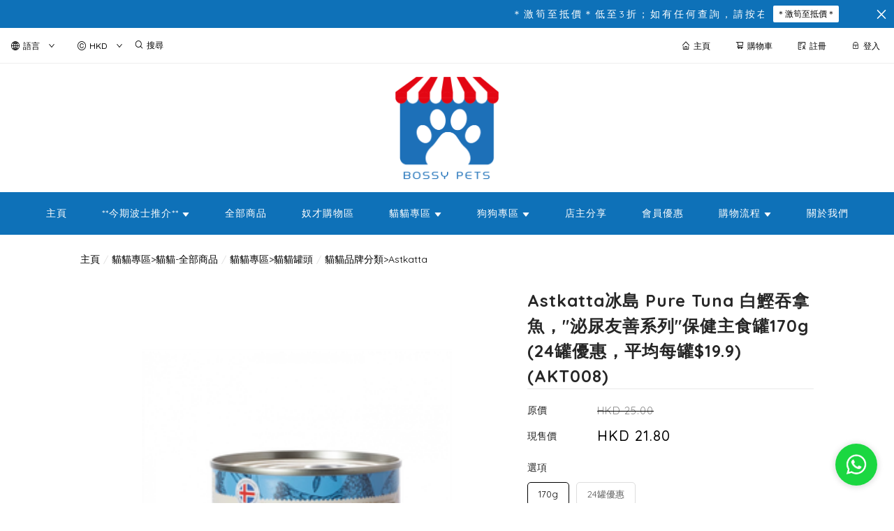

--- FILE ---
content_type: text/html; charset=utf-8
request_url: https://www.bossy-pets.com/product/Astkatta%E5%86%B0%E5%B3%B6-Pure-Tuna-%E7%99%BD%E9%B0%B9%E5%90%9E%E6%8B%BF%E9%AD%9A%EF%BC%8C%22%E6%B3%8C%E5%B0%BF%E5%8F%8B%E5%96%84%E7%B3%BB%E5%88%97%22%E4%BF%9D%E5%81%A5%E4%B8%BB%E9%A3%9F%E7%BD%90170g-(%E5%8E%9F%E7%AE%B1%E5%84%AA%E6%83%A0%EF%BC%8C%E6%AF%8F%E7%BD%90%E4%BD%8E%E8%87%B3$19.6)-(AKT008)-oqvthHsXoAjTHTNw
body_size: 3292
content:
<!doctype html><html lang="zh-HK"><head><meta charset="utf-8"><meta name="viewport" content="width=device-width,initial-scale=1"/><meta name="fragment" content="!"><link rel="stylesheet" href="https://cdnjs.cloudflare.com/ajax/libs/animate.css/3.5.2/animate.min.css"><style>.sp-wave {
            width: 50px;
            height: 50px;
            border-radius: 50%;
            position: relative;
            opacity: 1;
        }

        .sp-wave:before, .sp-wave:after {
            content: '';
            border: 2px #000 solid;
            border-radius: 50%;
            width: 100%;
            height: 100%;
            position: absolute;
            left: 0px;
        }
        @keyframes initArrows {
            0%,
            100% {
                color: black;
                transform: translateY(0) scaleX(1.5);
            }
            50% {
                color: #aaa;
                transform: translateY(8px) scaleX(1.5);
            }
        }

        .initArrowsItem {
            display: inline-block;
            --delay: 0s;
            font-size: 20px;
            animation: initArrows .5s var(--delay) infinite ease-in;
        }</style><link href="https://cdn.shopages3.com/buyer/build/202305/common.337c1f324d4f2fa193a8.css" rel="stylesheet"><link href="https://cdn.shopages3.com/buyer/build/202305/main.50d1fdab89b792c1b3c1.css" rel="stylesheet">			<title>Astkatta Pure Tuna 白鰹吞拿魚，&#34;泌尿友善系列&#34;保健主食罐170g (原箱優惠，每罐低至$19.6) ( - Bossy Pets</title>
    <meta name="description" content="泌尿系統問題是貓隻最大的挑戰，尿道炎、膀胱結晶石、腎衰竭等等都是貓隻的大敵，所以從飲食健康上著手對抗相關問題，再配合恰當的補充品，強化貓隻的泌尿系統。170g - 主食罐，足夠貓隻每日所需白鰹吞拿魚-來自天然無污染大西洋，含重金屬機會低益生菌-幫助消化增強抵抗力強化腸胃絲蘭提取物-抑制尿酶，抗氧化，防病毒，消炎增加抗病力"/>
    <meta name="keywords" content="Astkatta Pure Tuna 白鰹吞拿魚，&#34;泌尿友善系列&#34;保健主食罐170g (原箱優惠，每罐低至$19.6) (" />
    <meta property="og:image" content="https://media.shopages3.com/media/f855/722577444303_8gy832beWzRbCPAM1TiRsVmkgwdlSQQJ0uueEKSM.png"/>
    <meta property="og:image:secure_url" content="https://media.shopages3.com/media/f855/722577444303_8gy832beWzRbCPAM1TiRsVmkgwdlSQQJ0uueEKSM.png">
    <meta property="og:image:width" content="1200"/>
    <meta property="og:image:height" content="630"/>
    <meta property="og:title" content="Astkatta Pure Tuna 白鰹吞拿魚，&#34;泌尿友善系列&#34;保健主食罐170g (原箱優惠，每罐低至$19.6) ( - Bossy Pets">
    <meta property="og:description" content="泌尿系統問題是貓隻最大的挑戰，尿道炎、膀胱結晶石、腎衰竭等等都是貓隻的大敵，所以從飲食健康上著手對抗相關問題，再配合恰當的補充品，強化貓隻的泌尿系統。170g - 主食罐，足夠貓隻每日所需白鰹吞拿魚-來自天然無污染大西洋，含重金屬機會低益生菌-幫助消化增強抵抗力強化腸胃絲蘭提取物-抑制尿酶，抗氧化，防病毒，消炎增加抗病力"/>
    <link rel="icon" href="">
    <link rel="shortcut icon" type="image/png" href="">
    <link rel="apple-touch-icon" href="">
    <link rel="apple-touch-icon" sizes="76x76" href="">
    <link rel="apple-touch-icon" sizes="120x120" href="">
    <link rel="apple-touch-icon" sizes="152x152" href="">
    <script>
      console.warn = () => {};
      console.log = () => {};
      console.error = () => {};
    </script>
    <script src="https://unpkg.com/@googlemaps/markerclusterer/dist/index.min.js"></script>
			<!-- No Header Code --></head><body><!-- No Body Code -->			<script>
			window.__INITIAL_DATA__ = {
				DOMAIN: 'www.bossy-pets.com',
				country: 'us',
				language: 'en',
				debug: 0,
				apiUrl: "https://init-api5.shopage.org",
				timezone: "America/New_York",
				isWebvo: false,
				isExtra: false,
				forceLang: "",
				buildVersion: "1769904005719",
			};
			</script>
			<div class="container"><div id="initial_loading" style="height:100vh;width: 100%;"><div style="position: absolute;left:50%;top:50%;transform: translate(-50%,-50%)"><span class="initArrowsItem">|</span> <span class="initArrowsItem" style="--delay: 0.05s">|</span> <span class="initArrowsItem" style="--delay: 0.1s">|</span> <span class="initArrowsItem" style="--delay: 0.15s">|</span> <span class="initArrowsItem" style="--delay: 0.2s">|</span> <span class="initArrowsItem" style="--delay: 0.25s">|</span> <span class="initArrowsItem" style="--delay: 0.3s">|</span> <span class="initArrowsItem" style="--delay: 0.35s">|</span></div></div><div id="app"><p style="font: inherit; letter-spacing: 1px; color: rgb(0, 0, 0); background: transparent; border: 0px; outline: 0px; vertical-align: baseline;"><span style="font: inherit; margin: 0px; padding: 0px; border: 0px; outline: 0px; vertical-align: baseline; background: transparent;">泌尿系統問題是</span><span style="font: inherit; margin: 0px; padding: 0px; border: 0px; outline: 0px; vertical-align: baseline; background: transparent;">貓隻</span><span style="font: inherit; margin: 0px; padding: 0px; border: 0px; outline: 0px; vertical-align: baseline; background: transparent;">最大的挑戰，尿道炎、膀胱結晶石、腎衰竭等等都是</span><span style="font: inherit; margin: 0px; padding: 0px; border: 0px; outline: 0px; vertical-align: baseline; background: transparent;">貓隻</span><span style="font: inherit; margin: 0px; padding: 0px; border: 0px; outline: 0px; vertical-align: baseline; background: transparent;">的大敵，所以</span><span style="font: inherit; margin: 0px; padding: 0px; border: 0px; outline: 0px; vertical-align: baseline; background: transparent;">從</span><span style="font: inherit; margin: 0px; padding: 0px; border: 0px; outline: 0px; vertical-align: baseline; background: transparent;">飲食健康上著手對抗相關問題，再配合恰當的補充品，強化</span><span style="font: inherit; margin: 0px; padding: 0px; border: 0px; outline: 0px; vertical-align: baseline; background: transparent;">貓隻</span><span style="font: inherit; margin: 0px; padding: 0px; border: 0px; outline: 0px; vertical-align: baseline; background: transparent;">的泌尿系統</span><span style="font: inherit; margin: 0px; padding: 0px; border: 0px; outline: 0px; vertical-align: baseline; background: transparent;">。</span></p><p style="font: inherit; letter-spacing: 1px; color: rgb(0, 0, 0); background: transparent; border: 0px; outline: 0px; vertical-align: baseline;"><span style="font: inherit; margin: 0px; padding: 0px; border: 0px; outline: 0px; vertical-align: baseline; background: transparent;"></span></p><ul style="font-family: &quot;Open Sans&quot;, &quot;Noto Sans TC&quot;, &quot;Noto Sans SC&quot;, &quot;Noto Sans&quot;, &quot;Noto Serif TC&quot;, &quot;Noto Serif SC&quot;, &quot;Noto Sans TC&quot;, &quot;Noto Sans SC&quot;, serif; margin-left: 1em; padding-left: 40px; line-height: inherit; letter-spacing: 1px; color: rgb(0, 0, 0); font-size: 15px; background: transparent; border: 0px; outline: 0px; vertical-align: baseline; list-style-type: circle; font-variant-numeric: inherit; font-variant-east-asian: inherit; font-stretch: inherit;"><li style="font: inherit; list-style-position: outside; border: 0px; outline: 0px; vertical-align: baseline; background: transparent;">170g - 主食罐，足夠貓隻每日所需</li><li style="font: inherit; list-style-position: outside; border: 0px; outline: 0px; vertical-align: baseline; background: transparent;"><span style="font: inherit; margin: 0px; padding: 0px; border: 0px; outline: 0px; vertical-align: baseline; background: transparent;">白鰹吞拿魚</span><span style="font: inherit; margin: 0px; padding: 0px; border: 0px; outline: 0px; vertical-align: baseline; background: transparent;">&nbsp;-&nbsp;</span><span style="font: inherit; margin: 0px; padding: 0px; border: 0px; outline: 0px; vertical-align: baseline; background: transparent;">來自天然無污染大西洋，含重金屬機會低</span></li><li style="font: inherit; list-style-position: outside; border: 0px; outline: 0px; vertical-align: baseline; background: transparent;"><span style="font: inherit; margin: 0px; padding: 0px; border: 0px; outline: 0px; vertical-align: baseline; background: transparent;">益生菌</span><span style="font: inherit; margin: 0px; padding: 0px; border: 0px; outline: 0px; vertical-align: baseline; background: transparent;">&nbsp;-&nbsp;</span><span style="font: inherit; margin: 0px; padding: 0px; border: 0px; outline: 0px; vertical-align: baseline; background: transparent;">幫助消化</span>&nbsp;<span style="font: inherit; margin: 0px; padding: 0px; border: 0px; outline: 0px; vertical-align: baseline; background: transparent;">增強抵抗力</span>&nbsp;<span style="font: inherit; margin: 0px; padding: 0px; border: 0px; outline: 0px; vertical-align: baseline; background: transparent;">強化腸胃</span></li><li style="font: inherit; list-style-position: outside; border: 0px; outline: 0px; vertical-align: baseline; background: transparent;"><span style="font: inherit; margin: 0px; padding: 0px; border: 0px; outline: 0px; vertical-align: baseline; background: transparent;">絲蘭提取物</span>&nbsp;<span style="font: inherit; margin: 0px; padding: 0px; border: 0px; outline: 0px; vertical-align: baseline; background: transparent;">-&nbsp;</span><span style="font: inherit; margin: 0px; padding: 0px; border: 0px; outline: 0px; vertical-align: baseline; background: transparent;">抑制尿酶，抗氧化，防病毒，消炎</span>&nbsp;<span style="font: inherit; margin: 0px; padding: 0px; border: 0px; outline: 0px; vertical-align: baseline; background: transparent;">增加抗病力</span></li><li style="font: inherit; list-style-position: outside; border: 0px; outline: 0px; vertical-align: baseline; background: transparent;"><span style="font: inherit; margin: 0px; padding: 0px; border: 0px; outline: 0px; vertical-align: baseline; background: transparent;">小紅莓提取物</span>&nbsp;<span style="font: inherit; margin: 0px; padding: 0px; border: 0px; outline: 0px; vertical-align: baseline; background: transparent;">-&nbsp;</span><span style="font: inherit; margin: 0px; padding: 0px; border: 0px; outline: 0px; vertical-align: baseline; background: transparent;">對付膀胱炎和尿道感染的最佳武器</span></li></ul><p style="font: inherit; list-style-position: outside; border: 0px; outline: 0px; vertical-align: baseline; background: transparent;"><span style="font: inherit; margin: 0px; padding: 0px; border: 0px; outline: 0px; vertical-align: baseline; background: transparent;"><br></span></p><p class="p1" style="-webkit-font-smoothing: antialiased; -webkit-tap-highlight-color: transparent; margin-bottom: 10px; border: 0px; outline: 0px; font-variant-numeric: normal; font-variant-east-asian: normal; font-stretch: normal; font-size: 12px; line-height: normal; font-family: &quot;PingFang HK&quot;; color: rgb(42, 70, 138); -webkit-text-stroke-color: rgb(42, 70, 138); min-height: 20px;"><img src="https://shopage.s3.amazonaws.com/media/f855/722577444303_j1mGggnbDDs0p5mClXP22SWShZ60E6KVi7YFpSgF.png" style="width: 500px;" alt="image.png" data-image_id="88494759068044206592"></p><p class="p1" style="-webkit-font-smoothing: antialiased; -webkit-tap-highlight-color: transparent; margin-bottom: 10px; border: 0px; outline: 0px; font-variant-numeric: normal; font-variant-east-asian: normal; font-stretch: normal; font-size: 12px; line-height: normal; font-family: &quot;PingFang HK&quot;; color: rgb(42, 70, 138); -webkit-text-stroke-color: rgb(42, 70, 138); min-height: 20px;"><img src="https://shopage.s3.amazonaws.com/media/f855/722577444303_ANsPj4RwoDE3QbNrTMJSzaF3nPyhCeuJDMwCPXEG.png" style="width: 499px;" alt="image.png" data-image_id="53453888009323680233"></p><p class="p1" style="-webkit-font-smoothing: antialiased; -webkit-tap-highlight-color: transparent; margin-bottom: 10px; border: 0px; outline: 0px; font-variant-numeric: normal; font-variant-east-asian: normal; font-stretch: normal; font-size: 12px; line-height: normal; font-family: &quot;PingFang HK&quot;; color: rgb(42, 70, 138); -webkit-text-stroke-color: rgb(42, 70, 138); min-height: 20px;"><img src="https://shopage.s3.amazonaws.com/media/f855/722577444303_eCMgGgnK7m0m70DSQpWRDt1evNM4olpWG2tnzC92.png" style="width: 500px;" alt="image.png" data-image_id="22424167690943307206"><br></p><span></span><h1>Astkatta Pure Tuna 白鰹吞拿魚，&#34;泌尿友善系列&#34;保健主食罐170g (原箱優惠，每罐低至$19.6) ( - Bossy Pets</h1><h2><p style="font: inherit; letter-spacing: 1px; color: rgb(0, 0, 0); background: transparent; border: 0px; outline: 0px; vertical-align: baseline;"><span style="font: inherit; margin: 0px; padding: 0px; border: 0px; outline: 0px; vertical-align: baseline; background: transparent;">泌尿系統問題是</span><span style="font: inherit; margin: 0px; padding: 0px; border: 0px; outline: 0px; vertical-align: baseline; background: transparent;">貓隻</span><span style="font: inherit; margin: 0px; padding: 0px; border: 0px; outline: 0px; vertical-align: baseline; background: transparent;">最大的挑戰，尿道炎、膀胱結晶石、腎衰竭等等都是</span><span style="font: inherit; margin: 0px; padding: 0px; border: 0px; outline: 0px; vertical-align: baseline; background: transparent;">貓隻</span><span style="font: inherit; margin: 0px; padding: 0px; border: 0px; outline: 0px; vertical-align: baseline; background: transparent;">的大敵，所以</span><span style="font: inherit; margin: 0px; padding: 0px; border: 0px; outline: 0px; vertical-align: baseline; background: transparent;">從</span><span style="font: inherit; margin: 0px; padding: 0px; border: 0px; outline: 0px; vertical-align: baseline; background: transparent;">飲食健康上著手對抗相關問題，再配合恰當的補充品，強化</span><span style="font: inherit; margin: 0px; padding: 0px; border: 0px; outline: 0px; vertical-align: baseline; background: transparent;">貓隻</span><span style="font: inherit; margin: 0px; padding: 0px; border: 0px; outline: 0px; vertical-align: baseline; background: transparent;">的泌尿系統</span><span style="font: inherit; margin: 0px; padding: 0px; border: 0px; outline: 0px; vertical-align: baseline; background: transparent;">。</span></p><p style="font: inherit; letter-spacing: 1px; color: rgb(0, 0, 0); background: transparent; border: 0px; outline: 0px; vertical-align: baseline;"><span style="font: inherit; margin: 0px; padding: 0px; border: 0px; outline: 0px; vertical-align: baseline; background: transparent;"></span></p><ul style="font-family: &quot;Open Sans&quot;, &quot;Noto Sans TC&quot;, &quot;Noto Sans SC&quot;, &quot;Noto Sans&quot;, &quot;Noto Serif TC&quot;, &quot;Noto Serif SC&quot;, &quot;Noto Sans TC&quot;, &quot;Noto Sans SC&quot;, serif; margin-left: 1em; padding-left: 40px; line-height: inherit; letter-spacing: 1px; color: rgb(0, 0, 0); font-size: 15px; background: transparent; border: 0px; outline: 0px; vertical-align: baseline; list-style-type: circle; font-variant-numeric: inherit; font-variant-east-asian: inherit; font-stretch: inherit;"><li style="font: inherit; list-style-position: outside; border: 0px; outline: 0px; vertical-align: baseline; background: transparent;">170g - 主食罐，足夠貓隻每日所需</li><li style="font: inherit; list-style-position: outside; border: 0px; outline: 0px; vertical-align: baseline; background: transparent;"><span style="font: inherit; margin: 0px; padding: 0px; border: 0px; outline: 0px; vertical-align: baseline; background: transparent;">白鰹吞拿魚</span><span style="font: inherit; margin: 0px; padding: 0px; border: 0px; outline: 0px; vertical-align: baseline; background: transparent;">&nbsp;-&nbsp;</span><span style="font: inherit; margin: 0px; padding: 0px; border: 0px; outline: 0px; vertical-align: baseline; background: transparent;">來自天然無污染大西洋，含重金屬機會低</span></li><li style="font: inherit; list-style-position: outside; border: 0px; outline: 0px; vertical-align: baseline; background: transparent;"><span style="font: inherit; margin: 0px; padding: 0px; border: 0px; outline: 0px; vertical-align: baseline; background: transparent;">益生菌</span><span style="font: inherit; margin: 0px; padding: 0px; border: 0px; outline: 0px; vertical-align: baseline; background: transparent;">&nbsp;-&nbsp;</span><span style="font: inherit; margin: 0px; padding: 0px; border: 0px; outline: 0px; vertical-align: baseline; background: transparent;">幫助消化</span>&nbsp;<span style="font: inherit; margin: 0px; padding: 0px; border: 0px; outline: 0px; vertical-align: baseline; background: transparent;">增強抵抗力</span>&nbsp;<span style="font: inherit; margin: 0px; padding: 0px; border: 0px; outline: 0px; vertical-align: baseline; background: transparent;">強化腸胃</span></li><li style="font: inherit; list-style-position: outside; border: 0px; outline: 0px; vertical-align: baseline; background: transparent;"><span style="font: inherit; margin: 0px; padding: 0px; border: 0px; outline: 0px; vertical-align: baseline; background: transparent;">絲蘭提取物</span>&nbsp;<span style="font: inherit; margin: 0px; padding: 0px; border: 0px; outline: 0px; vertical-align: baseline; background: transparent;">-&nbsp;</span><span style="font: inherit; margin: 0px; padding: 0px; border: 0px; outline: 0px; vertical-align: baseline; background: transparent;">抑制尿酶，抗氧化，防病毒，消炎</span>&nbsp;<span style="font: inherit; margin: 0px; padding: 0px; border: 0px; outline: 0px; vertical-align: baseline; background: transparent;">增加抗病力</span></li><li style="font: inherit; list-style-position: outside; border: 0px; outline: 0px; vertical-align: baseline; background: transparent;"><span style="font: inherit; margin: 0px; padding: 0px; border: 0px; outline: 0px; vertical-align: baseline; background: transparent;">小紅莓提取物</span>&nbsp;<span style="font: inherit; margin: 0px; padding: 0px; border: 0px; outline: 0px; vertical-align: baseline; background: transparent;">-&nbsp;</span><span style="font: inherit; margin: 0px; padding: 0px; border: 0px; outline: 0px; vertical-align: baseline; background: transparent;">對付膀胱炎和尿道感染的最佳武器</span></li></ul><p style="font: inherit; list-style-position: outside; border: 0px; outline: 0px; vertical-align: baseline; background: transparent;"><span style="font: inherit; margin: 0px; padding: 0px; border: 0px; outline: 0px; vertical-align: baseline; background: transparent;"><br></span></p><p class="p1" style="-webkit-font-smoothing: antialiased; -webkit-tap-highlight-color: transparent; margin-bottom: 10px; border: 0px; outline: 0px; font-variant-numeric: normal; font-variant-east-asian: normal; font-stretch: normal; font-size: 12px; line-height: normal; font-family: &quot;PingFang HK&quot;; color: rgb(42, 70, 138); -webkit-text-stroke-color: rgb(42, 70, 138); min-height: 20px;"><img src="https://shopage.s3.amazonaws.com/media/f855/722577444303_j1mGggnbDDs0p5mClXP22SWShZ60E6KVi7YFpSgF.png" style="width: 500px;" alt="image.png" data-image_id="88494759068044206592"></p><p class="p1" style="-webkit-font-smoothing: antialiased; -webkit-tap-highlight-color: transparent; margin-bottom: 10px; border: 0px; outline: 0px; font-variant-numeric: normal; font-variant-east-asian: normal; font-stretch: normal; font-size: 12px; line-height: normal; font-family: &quot;PingFang HK&quot;; color: rgb(42, 70, 138); -webkit-text-stroke-color: rgb(42, 70, 138); min-height: 20px;"><img src="https://shopage.s3.amazonaws.com/media/f855/722577444303_ANsPj4RwoDE3QbNrTMJSzaF3nPyhCeuJDMwCPXEG.png" style="width: 499px;" alt="image.png" data-image_id="53453888009323680233"></p><p class="p1" style="-webkit-font-smoothing: antialiased; -webkit-tap-highlight-color: transparent; margin-bottom: 10px; border: 0px; outline: 0px; font-variant-numeric: normal; font-variant-east-asian: normal; font-stretch: normal; font-size: 12px; line-height: normal; font-family: &quot;PingFang HK&quot;; color: rgb(42, 70, 138); -webkit-text-stroke-color: rgb(42, 70, 138); min-height: 20px;"><img src="https://shopage.s3.amazonaws.com/media/f855/722577444303_eCMgGgnK7m0m70DSQpWRDt1evNM4olpWG2tnzC92.png" style="width: 500px;" alt="image.png" data-image_id="22424167690943307206"><br></p><span></span></h2></div></div><script>(function (i, s, o, g, r, a, m) {
    i['GoogleAnalyticsObject'] = r;
    i[r] = i[r] || function () {
      (i[r].q = i[r].q || []).push(arguments);
    }, i[r].l = 1 * new Date();
    a = s.createElement(o),
      m = s.getElementsByTagName(o)[0];
    a.async = 1;
    a.src = g;
    m.parentNode.insertBefore(a, m);
  })(window, document, 'script', 'https://www.google-analytics.com/analytics.js', 'ga');</script><script>!function (f, b, e, v, n, t, s) {
    if (f.fbq) return;
    n = f.fbq = function () {
      n.callMethod ?
        n.callMethod.apply(n, arguments) : n.queue.push(arguments);
    };
    if (!f._fbq) f._fbq = n;
    n.push = n;
    n.loaded = !0;
    n.version = '2.0';
    n.queue = [];
    t = b.createElement(e);
    t.async = !0;
    t.src = v;
    s = b.getElementsByTagName(e)[0];
    s.parentNode.insertBefore(t, s);
  }(window, document, 'script',
    'https://connect.facebook.net/en_US/fbevents.js');</script><script src="https://cdn.shopages3.com/buyer/build/202305/common.337c1f324d4f2fa193a8.js"></script><script src="https://cdn.shopages3.com/buyer/build/202305/vendor.moment.6d1cfc104eab9e128a69.js"></script><script src="https://cdn.shopages3.com/buyer/build/202305/vendor.core-decorators.3662c16099dfeb5c0fc3.js"></script><script src="https://cdn.shopages3.com/buyer/build/202305/vendor.moment-timezone.60e2b55203d19532e3a1.js"></script><script src="https://cdn.shopages3.com/buyer/build/202305/main.50d1fdab89b792c1b3c1.js"></script></body></html>

--- FILE ---
content_type: text/plain
request_url: https://www.google-analytics.com/j/collect?v=1&_v=j102&a=615993334&t=pageview&_s=1&dl=https%3A%2F%2Fwww.bossy-pets.com%2Fproduct%2FAstkatta%25E5%2586%25B0%25E5%25B3%25B6-Pure-Tuna-%25E7%2599%25BD%25E9%25B0%25B9%25E5%2590%259E%25E6%258B%25BF%25E9%25AD%259A%25EF%25BC%258C%2522%25E6%25B3%258C%25E5%25B0%25BF%25E5%258F%258B%25E5%2596%2584%25E7%25B3%25BB%25E5%2588%2597%2522%25E4%25BF%259D%25E5%2581%25A5%25E4%25B8%25BB%25E9%25A3%259F%25E7%25BD%2590170g-(%25E5%258E%259F%25E7%25AE%25B1%25E5%2584%25AA%25E6%2583%25A0%25EF%25BC%258C%25E6%25AF%258F%25E7%25BD%2590%25E4%25BD%258E%25E8%2587%25B3%2419.6)-(AKT008)-oqvthHsXoAjTHTNw&ul=en-us%40posix&dt=Astkatta%20Pure%20Tuna%20%E7%99%BD%E9%B0%B9%E5%90%9E%E6%8B%BF%E9%AD%9A%EF%BC%8C%22%E6%B3%8C%E5%B0%BF%E5%8F%8B%E5%96%84%E7%B3%BB%E5%88%97%22%E4%BF%9D%E5%81%A5%E4%B8%BB%E9%A3%9F%E7%BD%90170g%20(%E5%8E%9F%E7%AE%B1%E5%84%AA%E6%83%A0%EF%BC%8C%E6%AF%8F%E7%BD%90%E4%BD%8E%E8%87%B3%2419.6)%20(%20-%20Bossy%20Pets&sr=1280x720&vp=1280x720&_u=aEDAAEABAAAAACAAI~&jid=1825893582&gjid=1877809693&cid=1966599050.1769904009&tid=UA-196111645-1&_gid=1215266604.1769904009&_r=1&_slc=1&z=1035454954
body_size: -834
content:
2,cG-M7NS4L1B40